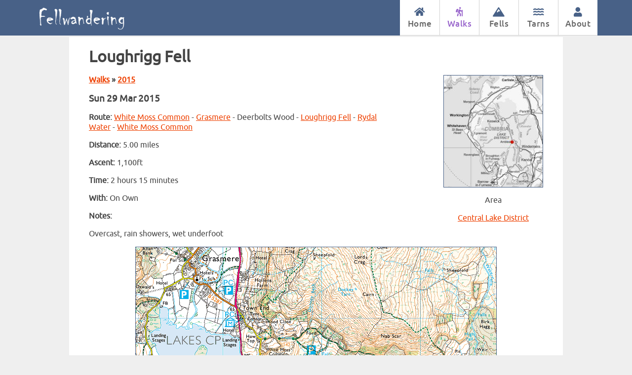

--- FILE ---
content_type: text/html; charset=UTF-8
request_url: https://www.leaney.org/journal.php?id=1198
body_size: 2795
content:
<!DOCTYPE html>
<html lang="en">
<head>
    <meta charset="UTF-8">

    <title>Loughrigg Fell - Fellwandering</title>
    <meta name="description" content="" />
    <meta name="copyright" content="Andrew Leaney" />
    <meta name="author" content="Andrew Leaney" />
    <meta name="robots" content="all" />
    <meta name="keywords" content="" />

    <meta name="viewport" content="width=device-width, initial-scale=1.0, maximum-scale=1.0, user-scalable=0" />

    
    <link rel="stylesheet" href="https://www.leaney.org/common/jquery/jquery-ui-1.12.1/jquery-ui.min.css" type="text/css" />
    <link href="https://www.leaney.org/common/presentation/fonts/stylesheet.css?ver=1" rel="stylesheet" type="text/css" />
    <link href="https://www.leaney.org/common/presentation/fontawesome/css/fontawesome.min.css" rel="stylesheet">
    <link href="https://www.leaney.org/common/presentation/fontawesome/css/solid.min.css" rel="stylesheet">

    <link href="https://www.leaney.org/common/presentation/content.css?ver=17" rel="stylesheet" type="text/css" media="screen, print" />
    <link href="https://www.leaney.org/common/presentation/print.css?ver=1" rel="stylesheet" type="text/css" media="print" />

    <!-- Icons -->
    <link rel="shortcut icon" sizes="196x196" href="https://www.leaney.org/leaney-196x196.png">
    <link rel="shortcut icon" sizes="192x192" href="https://www.leaney.org/leaney-192x192.png">
    <link rel="shortcut icon" sizes="128x128" href="https://www.leaney.org/leaney-128x128.png">

    <link rel="icon" type="image/png" href="https://www.leaney.org/leaney-16x16.png" sizes="16x16">
    <link rel="icon" type="image/png" href="https://www.leaney.org/leaney-32x32.png" sizes="32x32">
    <link rel="icon" type="image/png" href="https://www.leaney.org/leaney-96x96.png" sizes="96x96">

    <link rel="image_src" type="image/png" href="https://www.leaney.org/leaney-1200x630.png" />

    <!-- Facebook -->
    <meta property="og:title" content="Fellwandering">
    <meta property="og:image" content="https://www.leaney.org/leaney-1200x627.png" />
    <meta property="og:url" content="https://www.leaney.org">

    <!-- Twitter -->
    <meta name="twitter:title" content="Fellwandering">
    <meta name="twitter:image" content="https://www.leaney.org/leaney-1200x627.png"">

    <!-- Apple Touch Icons -->
    <link rel="apple-touch-icon" href="https://www.leaney.org/leaney-57x57.png" sizes="57x57"/>
    <link rel="apple-touch-icon" href="https://www.leaney.org/leaney-72x72.png" sizes="72x72"/>
    <link rel="apple-touch-icon" href="https://www.leaney.org/leaney-76x76.png" sizes="76x76"/>
    <link rel="apple-touch-icon" href="https://www.leaney.org/leaney-114x114.png" sizes="114x114"/>
    <link rel="apple-touch-icon" href="https://www.leaney.org/leaney-120x120.png" sizes="120x120"/>
    <link rel="apple-touch-icon" href="https://www.leaney.org/leaney-144x144.png" sizes="144x144"/>
    <link rel="apple-touch-icon" href="https://www.leaney.org/leaney-152x152.png" sizes="152x152"/>
    <link rel="apple-touch-icon" href="https://www.leaney.org/leaney-167x167.png" sizes="167x167">
    <link rel="apple-touch-icon" href="https://www.leaney.org/leaney-180x180.png" sizes="180x180">


    <!-- For iPad landscape splash screen -->
    <link rel="apple-touch-startup-image" sizes="1024x748" href="https://www.leaney.org/leaney-1024x748.png"/>

    <!-- For iPad portrait splash screen -->
    <link rel="apple-touch-startup-image" sizes="768x1004" href="https://www.leaney.org/leaney-768x1004.png"/>

    <!-- For iPhone, iPod high resolution portrait splash screen -->
    <link rel="apple-touch-startup-image" sizes="640x960" href="https://www.leaney.org/leaney-640x960.png"/>

    <!-- For iPhone, iPod standard resolution portrait splash screen -->
    <link rel="apple-touch-startup-image" sizes="320x480" href="https://www.leaney.org/leaney-320x480.png"/>

    <!-- Windows 8 -->
    <meta name="application-name" content="Fellwandering" />
    <meta name="msapplication-TileColor" content="#B10000"/>
    <meta name="msapplication-square70x70logo" content="leaney-70x70.png" />
    <meta name="msapplication-square150x150logo" content="leaney-150x150.png" />
    <meta name="msapplication-wide310x150logo" content="leaney-310x150.png" />
    <meta name="msapplication-square310x310logo" content="leaney-310x310.png" />


    <script type="text/javascript" src="https://www.leaney.org/common/jquery/jquery-1.12.1.min.js"></script>

    

    <script type="text/javascript" src="https://www.leaney.org/common/jquery/jquery-ui-1.12.1/jquery-ui.min.js"></script>
    <script type="text/javascript" src="https://www.leaney.org/common/behaviours.js?ver=1"></script>

    

    <script type="text/javascript">
        <!--
        if (self != top) { top.location.href = self.location.href }
        //-->
    </script>

    
    

</head>
<body id="no-js"><script>document.body.id="js"</script>

<a id="top"></a>

<div id="page_header">

    <a name="top"></a>

    <div class="auto_margin_header">
        <a href="https://www.leaney.org/" title="Click to go to home page" id="andrew_logo"><span>The Lakeland Fells</span></a>
        <!-- Computer/Tablet Menu -->
        <div id="nav">
            <ul>
                <li><span class="menu_item"><a  href="https://www.leaney.org/" title="Home"><i class="fas fa-home" aria-hidden="true"></i> Home</a></span></li>
                <li><span class="menu_item"><a class="here" href="https://www.leaney.org/walks/walks.php" title="Walks"><i class="fas fa-hiking here" aria-hidden="true"></i> Walks</a></span></li>
                <li><span class="menu_item"><a  href="https://www.leaney.org/fells/fells.php" title="Fells"><i class="fas fa-mountain" aria-hidden="true"></i> Fells</a></span></li>
                <li><span class="menu_item"><a  href="https://www.leaney.org/tarns/tarn_list.php" title="Tarns"><i class="fas fa-water" aria-hidden="true"></i> Tarns</a></span></li>
                <li><span class="menu_item"><a  href="https://www.leaney.org/about.php" title="About"><i class="fas fa-user" aria-hidden="true"></i> About</a></span></li>
                
                
                
            </ul>
        </div>
        <!-- Mobile Menu -->
        <div id="mobile-header">
            <div id="mobile-header-title"><i class="fa fa-bars menu-icon" aria-hidden="true"></i> Menu <i class="fas fa-chevron-down" aria-hidden="true"></i></div>
        </div>
        <div class="clear"></div>
    </div>
</div>
<div class="clear"></div>
<div id="mobile-header-menu">
    <ul>
        <li><span class="menu_item"><a href="https://www.leaney.org/" title="Home">Home</a></span></li>
        <li><span class="menu_item"><a href="https://www.leaney.org/walks/walks.php" title="Walks">Walks</a></span></li>
        <li class="sub-menu"><span class="menu_item"><a href="https://www.leaney.org/walks/walks.php" title="Walks">Walks Overview</a></span></li>
        <li class="sub-menu"><span class="menu_item"><a href="https://www.leaney.org/walks/walk_log.php" title="Walks">Walking Logs</a></span></li>
        <li><span class="menu_item"><a href="https://www.leaney.org/fells/fells.php" title="Fells">Fells</a></span></li>
        <li><span class="menu_item"><a href="https://www.leaney.org/tarns/tarn_list.php" title="Tarns">Tarns</a></span></li>
        <li><span class="menu_item"><a href="https://www.leaney.org/about.php" title="About">About</a></span></li>
                            </ul>
</div>

<div id="page_main">

    


<div class="text_area">
    <h1>Loughrigg Fell</h1>

        
    
        

        <div>
            <div  class="content_left" >
                <p class="breadcrumb"><a href="https://www.leaney.org/walks/walks.php">Walks</a> &raquo; <a href="https://www.leaney.org/walks/walk_log.php?year=2015">2015</a></p>

                <h3>Sun 29 Mar 2015</h3>

                
                    <p><strong>Route:</strong> <a href="https://www.leaney.org/item.php?id=8">White Moss Common</a> - <a href="https://www.leaney.org/item.php?id=9">Grasmere</a> - Deerbolts Wood - <a href="https://www.leaney.org/item.php?id=10">Loughrigg Fell</a> - <a href="https://www.leaney.org/item.php?id=12">Rydal Water</a> - <a href="https://www.leaney.org/item.php?id=8">White Moss Common</a></p>

                
                
                    <p><strong>Distance:</strong> 5.00 miles</p>

                
                
                    <p><strong>Ascent:</strong> 1,100ft</p>

                
                
                    <p><strong>Time:</strong> 2 hours 15 minutes</p>

                
                
                    <p><strong>With:</strong> On Own</p>

                
                
                    <p><strong>Notes:</strong></p><p>Overcast, rain showers, wet underfoot</p>
                
            </div>

            
            <div class="content_right">
                <p class="centre"><img class="thumb border" src="https://www.leaney.org/images_db/locations/20150329.jpg" alt=""></p>

                
                    <p class="centre">Area</p>

                    
                        <p class="centre"><a href="https://www.leaney.org/walks/walk_by_area.php?id=12">Central Lake District</a></p>

                    
                
            </div>

            
            <div class="clear"></div>

        </div>

        
            <div class="single-image-container">
                <img class="single-image border" src="https://www.leaney.org/images_db/maps/20150329.gif" alt="">

                                    <p class="centre copy">&copy; Crown copyright. All rights reserved. Licence number AL100038401</p>
                
            </div>

        
        <div class="single-image-container"><img class="single-image border" src="https://www.leaney.org/images_db/photos/large/2015/20150329a.jpg" alt=""><p class="centre">Bridge over the River Rothay at White Moss Common</p></div><div class="single-image-container"><img class="single-image border" src="https://www.leaney.org/images_db/photos/large/2015/20150329b.jpg" alt=""><p class="centre">River Rothay</p></div><div class="single-image-container"><img class="single-image border" src="https://www.leaney.org/images_db/photos/large/2015/20150329c.jpg" alt=""><p class="centre">Looking up Grasmere</p></div><div class="single-image-container"><img class="single-image border" src="https://www.leaney.org/images_db/photos/large/2015/20150329d.jpg" alt=""><p class="centre">In Deerbolts Wood</p></div><div class="single-image-container"><img class="single-image border" src="https://www.leaney.org/images_db/photos/large/2015/20150329e.jpg" alt=""></div><div class="single-image-container"><img class="single-image border" src="https://www.leaney.org/images_db/photos/large/2015/20150329f.jpg" alt=""><p class="centre">Looking down on Grasmere's weir</p></div><div class="single-image-container"><img class="single-image border" src="https://www.leaney.org/images_db/photos/large/2015/20150329g.jpg" alt=""><p class="centre">Loughrigg Terrace</p></div><div class="single-image-container"><img class="single-image border" src="https://www.leaney.org/images_db/photos/large/2015/20150329h.jpg" alt=""><p class="centre">Grasmere as I ascend Loughrigg Fell</p></div><div class="single-image-container"><img class="single-image border" src="https://www.leaney.org/images_db/photos/large/2015/20150329i.jpg" alt=""><p class="centre">Towards Windermere from Loughrigg Fell's summit</p></div><div class="single-image-container"><img class="single-image border" src="https://www.leaney.org/images_db/photos/large/2015/20150329j.jpg" alt=""></div><div class="single-image-container"><img class="single-image border" src="https://www.leaney.org/images_db/photos/large/2015/20150329k.jpg" alt=""><p class="centre">Looking across to Low Pike</p></div><div class="single-image-container"><img class="single-image border" src="https://www.leaney.org/images_db/photos/large/2015/20150329l.jpg" alt=""><p class="centre">Loughrigg Tarn below</p></div><div class="single-image-container"><img class="single-image border" src="https://www.leaney.org/images_db/photos/large/2015/20150329m.jpg" alt=""></div><div class="single-image-container"><img class="single-image border" src="https://www.leaney.org/images_db/photos/large/2015/20150329n.jpg" alt=""><p class="centre">Helm Crag</p></div><div class="single-image-container"><img class="single-image border" src="https://www.leaney.org/images_db/photos/large/2015/20150329o.jpg" alt=""></div><div class="single-image-container"><img class="single-image border" src="https://www.leaney.org/images_db/photos/large/2015/20150329p.jpg" alt=""><p class="centre">Rydal Water</p></div><div class="single-image-container"><img class="single-image border" src="https://www.leaney.org/images_db/photos/large/2015/20150329q.jpg" alt=""><p class="centre">Back at the bridge</p></div>

                    <p class="centre">Previous Walk: <a href="https://www.leaney.org/journal.php?id=1197">Catbells (Sun 8 Mar 2015)</a></p>
        
                    <p class="centre">Next Walk: <a href="https://www.leaney.org/journal.php?id=1199">Pike O'Blisco (Thu 9 Apr 2015)</a></p>
        
    
</div>


    <div class="text_area right copy"><p class="right small"><a href="#top">Back to Top</a></p></div>

</div> <!-- End of page_main -->

<div id="footer">
    <p class="centre copy"><a href="https://www.leaney.org/copyright.php">Copyright</a> &copy; 2001 - 2026 Andrew Leaney<br />All rights reserved</p>
</div>

</body>
</html>


--- FILE ---
content_type: text/javascript
request_url: https://www.leaney.org/common/behaviours.js?ver=1
body_size: 462
content:
$(document).ready(function () {
    $("#mobile-header-title").click(function () {
        if (window.matchMedia("(max-width: 750px)").matches && $("#mobile-header-title").length) {
            $("#mobile-header-menu").slideToggle(300);
            $("#mobile-header-title").find(".fa-chevron-down").toggleClass("down");
        }
    });
});
$(window).resize(function () {
    if (!window.matchMedia("(max-width: 750px)").matches) {
        if ($("#mobile-header-title").length) {
            $("#mobile-header-menu").hide();
        }
    }
});